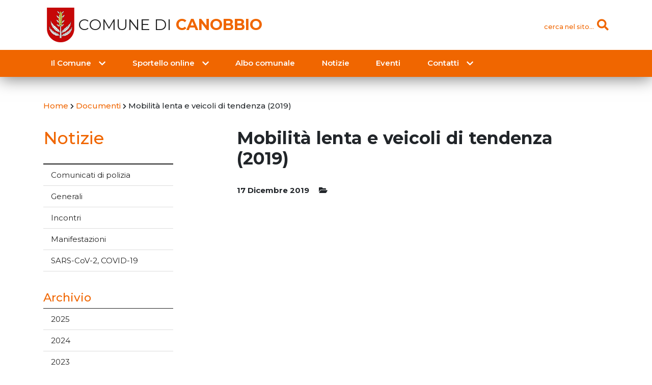

--- FILE ---
content_type: text/html; charset=UTF-8
request_url: https://canobbio.ch/document/mobilita-lenta-e-veicoli-di-tendenza-2019/
body_size: 51896
content:
<!doctype html>
<html lang="it-IT">
<head>
	<meta charset="UTF-8">
	<meta name="viewport" content="width=device-width, initial-scale=1">
	<link rel="profile" href="https://gmpg.org/xfn/11">

	<title>Mobilità lenta e veicoli di tendenza (2019) &#8211; Comune di Canobbio</title>
<meta name='robots' content='max-image-preview:large' />
	<style>img:is([sizes="auto" i], [sizes^="auto," i]) { contain-intrinsic-size: 3000px 1500px }</style>
	<link rel='dns-prefetch' href='//code.jquery.com' />
<link rel='dns-prefetch' href='//cdnjs.cloudflare.com' />
<link rel='dns-prefetch' href='//stackpath.bootstrapcdn.com' />
<link rel='dns-prefetch' href='//cdn.jsdelivr.net' />
<link rel='dns-prefetch' href='//fonts.googleapis.com' />
<link rel='dns-prefetch' href='//use.fontawesome.com' />
<link rel="alternate" type="application/rss+xml" title="Comune di Canobbio &raquo; Feed" href="https://canobbio.ch/feed/" />
<link rel="alternate" type="application/rss+xml" title="Comune di Canobbio &raquo; Feed dei commenti" href="https://canobbio.ch/comments/feed/" />
<script type="text/javascript">
/* <![CDATA[ */
window._wpemojiSettings = {"baseUrl":"https:\/\/s.w.org\/images\/core\/emoji\/15.0.3\/72x72\/","ext":".png","svgUrl":"https:\/\/s.w.org\/images\/core\/emoji\/15.0.3\/svg\/","svgExt":".svg","source":{"concatemoji":"https:\/\/canobbio.ch\/wp-includes\/js\/wp-emoji-release.min.js?ver=6.7.4"}};
/*! This file is auto-generated */
!function(i,n){var o,s,e;function c(e){try{var t={supportTests:e,timestamp:(new Date).valueOf()};sessionStorage.setItem(o,JSON.stringify(t))}catch(e){}}function p(e,t,n){e.clearRect(0,0,e.canvas.width,e.canvas.height),e.fillText(t,0,0);var t=new Uint32Array(e.getImageData(0,0,e.canvas.width,e.canvas.height).data),r=(e.clearRect(0,0,e.canvas.width,e.canvas.height),e.fillText(n,0,0),new Uint32Array(e.getImageData(0,0,e.canvas.width,e.canvas.height).data));return t.every(function(e,t){return e===r[t]})}function u(e,t,n){switch(t){case"flag":return n(e,"\ud83c\udff3\ufe0f\u200d\u26a7\ufe0f","\ud83c\udff3\ufe0f\u200b\u26a7\ufe0f")?!1:!n(e,"\ud83c\uddfa\ud83c\uddf3","\ud83c\uddfa\u200b\ud83c\uddf3")&&!n(e,"\ud83c\udff4\udb40\udc67\udb40\udc62\udb40\udc65\udb40\udc6e\udb40\udc67\udb40\udc7f","\ud83c\udff4\u200b\udb40\udc67\u200b\udb40\udc62\u200b\udb40\udc65\u200b\udb40\udc6e\u200b\udb40\udc67\u200b\udb40\udc7f");case"emoji":return!n(e,"\ud83d\udc26\u200d\u2b1b","\ud83d\udc26\u200b\u2b1b")}return!1}function f(e,t,n){var r="undefined"!=typeof WorkerGlobalScope&&self instanceof WorkerGlobalScope?new OffscreenCanvas(300,150):i.createElement("canvas"),a=r.getContext("2d",{willReadFrequently:!0}),o=(a.textBaseline="top",a.font="600 32px Arial",{});return e.forEach(function(e){o[e]=t(a,e,n)}),o}function t(e){var t=i.createElement("script");t.src=e,t.defer=!0,i.head.appendChild(t)}"undefined"!=typeof Promise&&(o="wpEmojiSettingsSupports",s=["flag","emoji"],n.supports={everything:!0,everythingExceptFlag:!0},e=new Promise(function(e){i.addEventListener("DOMContentLoaded",e,{once:!0})}),new Promise(function(t){var n=function(){try{var e=JSON.parse(sessionStorage.getItem(o));if("object"==typeof e&&"number"==typeof e.timestamp&&(new Date).valueOf()<e.timestamp+604800&&"object"==typeof e.supportTests)return e.supportTests}catch(e){}return null}();if(!n){if("undefined"!=typeof Worker&&"undefined"!=typeof OffscreenCanvas&&"undefined"!=typeof URL&&URL.createObjectURL&&"undefined"!=typeof Blob)try{var e="postMessage("+f.toString()+"("+[JSON.stringify(s),u.toString(),p.toString()].join(",")+"));",r=new Blob([e],{type:"text/javascript"}),a=new Worker(URL.createObjectURL(r),{name:"wpTestEmojiSupports"});return void(a.onmessage=function(e){c(n=e.data),a.terminate(),t(n)})}catch(e){}c(n=f(s,u,p))}t(n)}).then(function(e){for(var t in e)n.supports[t]=e[t],n.supports.everything=n.supports.everything&&n.supports[t],"flag"!==t&&(n.supports.everythingExceptFlag=n.supports.everythingExceptFlag&&n.supports[t]);n.supports.everythingExceptFlag=n.supports.everythingExceptFlag&&!n.supports.flag,n.DOMReady=!1,n.readyCallback=function(){n.DOMReady=!0}}).then(function(){return e}).then(function(){var e;n.supports.everything||(n.readyCallback(),(e=n.source||{}).concatemoji?t(e.concatemoji):e.wpemoji&&e.twemoji&&(t(e.twemoji),t(e.wpemoji)))}))}((window,document),window._wpemojiSettings);
/* ]]> */
</script>
<link rel='stylesheet' id='ai1ec_style-css' href='//canobbio.ch/wp-content/plugins/all-in-one-event-calendar/cache/99b5c5bf_ai1ec_parsed_css.css?ver=3.0.0' type='text/css' media='all' />
<style id='wp-emoji-styles-inline-css' type='text/css'>

	img.wp-smiley, img.emoji {
		display: inline !important;
		border: none !important;
		box-shadow: none !important;
		height: 1em !important;
		width: 1em !important;
		margin: 0 0.07em !important;
		vertical-align: -0.1em !important;
		background: none !important;
		padding: 0 !important;
	}
</style>
<link rel='stylesheet' id='wp-block-library-css' href='https://canobbio.ch/wp-includes/css/dist/block-library/style.min.css?ver=6.7.4' type='text/css' media='all' />
<style id='classic-theme-styles-inline-css' type='text/css'>
/*! This file is auto-generated */
.wp-block-button__link{color:#fff;background-color:#32373c;border-radius:9999px;box-shadow:none;text-decoration:none;padding:calc(.667em + 2px) calc(1.333em + 2px);font-size:1.125em}.wp-block-file__button{background:#32373c;color:#fff;text-decoration:none}
</style>
<style id='global-styles-inline-css' type='text/css'>
:root{--wp--preset--aspect-ratio--square: 1;--wp--preset--aspect-ratio--4-3: 4/3;--wp--preset--aspect-ratio--3-4: 3/4;--wp--preset--aspect-ratio--3-2: 3/2;--wp--preset--aspect-ratio--2-3: 2/3;--wp--preset--aspect-ratio--16-9: 16/9;--wp--preset--aspect-ratio--9-16: 9/16;--wp--preset--color--black: #000000;--wp--preset--color--cyan-bluish-gray: #abb8c3;--wp--preset--color--white: #ffffff;--wp--preset--color--pale-pink: #f78da7;--wp--preset--color--vivid-red: #cf2e2e;--wp--preset--color--luminous-vivid-orange: #ff6900;--wp--preset--color--luminous-vivid-amber: #fcb900;--wp--preset--color--light-green-cyan: #7bdcb5;--wp--preset--color--vivid-green-cyan: #00d084;--wp--preset--color--pale-cyan-blue: #8ed1fc;--wp--preset--color--vivid-cyan-blue: #0693e3;--wp--preset--color--vivid-purple: #9b51e0;--wp--preset--gradient--vivid-cyan-blue-to-vivid-purple: linear-gradient(135deg,rgba(6,147,227,1) 0%,rgb(155,81,224) 100%);--wp--preset--gradient--light-green-cyan-to-vivid-green-cyan: linear-gradient(135deg,rgb(122,220,180) 0%,rgb(0,208,130) 100%);--wp--preset--gradient--luminous-vivid-amber-to-luminous-vivid-orange: linear-gradient(135deg,rgba(252,185,0,1) 0%,rgba(255,105,0,1) 100%);--wp--preset--gradient--luminous-vivid-orange-to-vivid-red: linear-gradient(135deg,rgba(255,105,0,1) 0%,rgb(207,46,46) 100%);--wp--preset--gradient--very-light-gray-to-cyan-bluish-gray: linear-gradient(135deg,rgb(238,238,238) 0%,rgb(169,184,195) 100%);--wp--preset--gradient--cool-to-warm-spectrum: linear-gradient(135deg,rgb(74,234,220) 0%,rgb(151,120,209) 20%,rgb(207,42,186) 40%,rgb(238,44,130) 60%,rgb(251,105,98) 80%,rgb(254,248,76) 100%);--wp--preset--gradient--blush-light-purple: linear-gradient(135deg,rgb(255,206,236) 0%,rgb(152,150,240) 100%);--wp--preset--gradient--blush-bordeaux: linear-gradient(135deg,rgb(254,205,165) 0%,rgb(254,45,45) 50%,rgb(107,0,62) 100%);--wp--preset--gradient--luminous-dusk: linear-gradient(135deg,rgb(255,203,112) 0%,rgb(199,81,192) 50%,rgb(65,88,208) 100%);--wp--preset--gradient--pale-ocean: linear-gradient(135deg,rgb(255,245,203) 0%,rgb(182,227,212) 50%,rgb(51,167,181) 100%);--wp--preset--gradient--electric-grass: linear-gradient(135deg,rgb(202,248,128) 0%,rgb(113,206,126) 100%);--wp--preset--gradient--midnight: linear-gradient(135deg,rgb(2,3,129) 0%,rgb(40,116,252) 100%);--wp--preset--font-size--small: 13px;--wp--preset--font-size--medium: 20px;--wp--preset--font-size--large: 36px;--wp--preset--font-size--x-large: 42px;--wp--preset--spacing--20: 0.44rem;--wp--preset--spacing--30: 0.67rem;--wp--preset--spacing--40: 1rem;--wp--preset--spacing--50: 1.5rem;--wp--preset--spacing--60: 2.25rem;--wp--preset--spacing--70: 3.38rem;--wp--preset--spacing--80: 5.06rem;--wp--preset--shadow--natural: 6px 6px 9px rgba(0, 0, 0, 0.2);--wp--preset--shadow--deep: 12px 12px 50px rgba(0, 0, 0, 0.4);--wp--preset--shadow--sharp: 6px 6px 0px rgba(0, 0, 0, 0.2);--wp--preset--shadow--outlined: 6px 6px 0px -3px rgba(255, 255, 255, 1), 6px 6px rgba(0, 0, 0, 1);--wp--preset--shadow--crisp: 6px 6px 0px rgba(0, 0, 0, 1);}:where(.is-layout-flex){gap: 0.5em;}:where(.is-layout-grid){gap: 0.5em;}body .is-layout-flex{display: flex;}.is-layout-flex{flex-wrap: wrap;align-items: center;}.is-layout-flex > :is(*, div){margin: 0;}body .is-layout-grid{display: grid;}.is-layout-grid > :is(*, div){margin: 0;}:where(.wp-block-columns.is-layout-flex){gap: 2em;}:where(.wp-block-columns.is-layout-grid){gap: 2em;}:where(.wp-block-post-template.is-layout-flex){gap: 1.25em;}:where(.wp-block-post-template.is-layout-grid){gap: 1.25em;}.has-black-color{color: var(--wp--preset--color--black) !important;}.has-cyan-bluish-gray-color{color: var(--wp--preset--color--cyan-bluish-gray) !important;}.has-white-color{color: var(--wp--preset--color--white) !important;}.has-pale-pink-color{color: var(--wp--preset--color--pale-pink) !important;}.has-vivid-red-color{color: var(--wp--preset--color--vivid-red) !important;}.has-luminous-vivid-orange-color{color: var(--wp--preset--color--luminous-vivid-orange) !important;}.has-luminous-vivid-amber-color{color: var(--wp--preset--color--luminous-vivid-amber) !important;}.has-light-green-cyan-color{color: var(--wp--preset--color--light-green-cyan) !important;}.has-vivid-green-cyan-color{color: var(--wp--preset--color--vivid-green-cyan) !important;}.has-pale-cyan-blue-color{color: var(--wp--preset--color--pale-cyan-blue) !important;}.has-vivid-cyan-blue-color{color: var(--wp--preset--color--vivid-cyan-blue) !important;}.has-vivid-purple-color{color: var(--wp--preset--color--vivid-purple) !important;}.has-black-background-color{background-color: var(--wp--preset--color--black) !important;}.has-cyan-bluish-gray-background-color{background-color: var(--wp--preset--color--cyan-bluish-gray) !important;}.has-white-background-color{background-color: var(--wp--preset--color--white) !important;}.has-pale-pink-background-color{background-color: var(--wp--preset--color--pale-pink) !important;}.has-vivid-red-background-color{background-color: var(--wp--preset--color--vivid-red) !important;}.has-luminous-vivid-orange-background-color{background-color: var(--wp--preset--color--luminous-vivid-orange) !important;}.has-luminous-vivid-amber-background-color{background-color: var(--wp--preset--color--luminous-vivid-amber) !important;}.has-light-green-cyan-background-color{background-color: var(--wp--preset--color--light-green-cyan) !important;}.has-vivid-green-cyan-background-color{background-color: var(--wp--preset--color--vivid-green-cyan) !important;}.has-pale-cyan-blue-background-color{background-color: var(--wp--preset--color--pale-cyan-blue) !important;}.has-vivid-cyan-blue-background-color{background-color: var(--wp--preset--color--vivid-cyan-blue) !important;}.has-vivid-purple-background-color{background-color: var(--wp--preset--color--vivid-purple) !important;}.has-black-border-color{border-color: var(--wp--preset--color--black) !important;}.has-cyan-bluish-gray-border-color{border-color: var(--wp--preset--color--cyan-bluish-gray) !important;}.has-white-border-color{border-color: var(--wp--preset--color--white) !important;}.has-pale-pink-border-color{border-color: var(--wp--preset--color--pale-pink) !important;}.has-vivid-red-border-color{border-color: var(--wp--preset--color--vivid-red) !important;}.has-luminous-vivid-orange-border-color{border-color: var(--wp--preset--color--luminous-vivid-orange) !important;}.has-luminous-vivid-amber-border-color{border-color: var(--wp--preset--color--luminous-vivid-amber) !important;}.has-light-green-cyan-border-color{border-color: var(--wp--preset--color--light-green-cyan) !important;}.has-vivid-green-cyan-border-color{border-color: var(--wp--preset--color--vivid-green-cyan) !important;}.has-pale-cyan-blue-border-color{border-color: var(--wp--preset--color--pale-cyan-blue) !important;}.has-vivid-cyan-blue-border-color{border-color: var(--wp--preset--color--vivid-cyan-blue) !important;}.has-vivid-purple-border-color{border-color: var(--wp--preset--color--vivid-purple) !important;}.has-vivid-cyan-blue-to-vivid-purple-gradient-background{background: var(--wp--preset--gradient--vivid-cyan-blue-to-vivid-purple) !important;}.has-light-green-cyan-to-vivid-green-cyan-gradient-background{background: var(--wp--preset--gradient--light-green-cyan-to-vivid-green-cyan) !important;}.has-luminous-vivid-amber-to-luminous-vivid-orange-gradient-background{background: var(--wp--preset--gradient--luminous-vivid-amber-to-luminous-vivid-orange) !important;}.has-luminous-vivid-orange-to-vivid-red-gradient-background{background: var(--wp--preset--gradient--luminous-vivid-orange-to-vivid-red) !important;}.has-very-light-gray-to-cyan-bluish-gray-gradient-background{background: var(--wp--preset--gradient--very-light-gray-to-cyan-bluish-gray) !important;}.has-cool-to-warm-spectrum-gradient-background{background: var(--wp--preset--gradient--cool-to-warm-spectrum) !important;}.has-blush-light-purple-gradient-background{background: var(--wp--preset--gradient--blush-light-purple) !important;}.has-blush-bordeaux-gradient-background{background: var(--wp--preset--gradient--blush-bordeaux) !important;}.has-luminous-dusk-gradient-background{background: var(--wp--preset--gradient--luminous-dusk) !important;}.has-pale-ocean-gradient-background{background: var(--wp--preset--gradient--pale-ocean) !important;}.has-electric-grass-gradient-background{background: var(--wp--preset--gradient--electric-grass) !important;}.has-midnight-gradient-background{background: var(--wp--preset--gradient--midnight) !important;}.has-small-font-size{font-size: var(--wp--preset--font-size--small) !important;}.has-medium-font-size{font-size: var(--wp--preset--font-size--medium) !important;}.has-large-font-size{font-size: var(--wp--preset--font-size--large) !important;}.has-x-large-font-size{font-size: var(--wp--preset--font-size--x-large) !important;}
:where(.wp-block-post-template.is-layout-flex){gap: 1.25em;}:where(.wp-block-post-template.is-layout-grid){gap: 1.25em;}
:where(.wp-block-columns.is-layout-flex){gap: 2em;}:where(.wp-block-columns.is-layout-grid){gap: 2em;}
:root :where(.wp-block-pullquote){font-size: 1.5em;line-height: 1.6;}
</style>
<link rel='stylesheet' id='contact-form-7-css' href='https://canobbio.ch/wp-content/plugins/contact-form-7/includes/css/styles.css?ver=5.9.2' type='text/css' media='all' />
<link rel='stylesheet' id='woocommerce-layout-css' href='https://canobbio.ch/wp-content/plugins/woocommerce/assets/css/woocommerce-layout.css?ver=9.8.5' type='text/css' media='all' />
<link rel='stylesheet' id='woocommerce-smallscreen-css' href='https://canobbio.ch/wp-content/plugins/woocommerce/assets/css/woocommerce-smallscreen.css?ver=9.8.5' type='text/css' media='only screen and (max-width: 768px)' />
<link rel='stylesheet' id='woocommerce-general-css' href='https://canobbio.ch/wp-content/plugins/woocommerce/assets/css/woocommerce.css?ver=9.8.5' type='text/css' media='all' />
<style id='woocommerce-inline-inline-css' type='text/css'>
.woocommerce form .form-row .required { visibility: visible; }
</style>
<link rel='stylesheet' id='brands-styles-css' href='https://canobbio.ch/wp-content/plugins/woocommerce/assets/css/brands.css?ver=9.8.5' type='text/css' media='all' />
<link rel='stylesheet' id='bootstrap-css' href='https://stackpath.bootstrapcdn.com/bootstrap/4.1.3/css/bootstrap.min.css?ver=6.7.4' type='text/css' media='all' />
<link rel='stylesheet' id='googleFonts-css' href='https://fonts.googleapis.com/css?family=Montserrat%3A200%2C400%2C400i%2C500%2C600%2C700&#038;ver=6.7.4' type='text/css' media='all' />
<link rel='stylesheet' id='lineAwesome-css' href='https://use.fontawesome.com/releases/v5.3.1/css/all.css?ver=6.7.4' type='text/css' media='all' />
<link rel='stylesheet' id='animate-css' href='//cdnjs.cloudflare.com/ajax/libs/animate.css/3.5.2/animate.min.css?ver=6.7.4' type='text/css' media='all' />
<link rel='stylesheet' id='slick-css' href='//cdn.jsdelivr.net/npm/slick-carousel@1.8.1/slick/slick.css?ver=6.7.4' type='text/css' media='all' />
<link rel='stylesheet' id='lg-css' href='//cdnjs.cloudflare.com/ajax/libs/lightgallery/1.6.11/css/lightgallery.min.css?ver=6.7.4' type='text/css' media='all' />
<link rel='stylesheet' id='datepicker-css' href='https://canobbio.ch/wp-content/themes/canobbio/stylesheets/datepicker.min.css?ver=6.7.4' type='text/css' media='all' />
<link rel='stylesheet' id='scn-style-css' href='https://canobbio.ch/wp-content/themes/canobbio/style.css?ver=6.7.4' type='text/css' media='all' />
<link rel='stylesheet' id='scn-responsive-css' href='https://canobbio.ch/wp-content/themes/canobbio/stylesheets/responsive.css?ver=6.7.4' type='text/css' media='all' />
<script type="text/javascript" src="https://code.jquery.com/jquery-3.3.1.min.js?ver=6.7.4" id="jquery-js"></script>
<script type="text/javascript" src="https://canobbio.ch/wp-content/plugins/woocommerce/assets/js/jquery-blockui/jquery.blockUI.min.js?ver=2.7.0-wc.9.8.5" id="jquery-blockui-js" defer="defer" data-wp-strategy="defer"></script>
<script type="text/javascript" src="https://canobbio.ch/wp-content/plugins/woocommerce/assets/js/js-cookie/js.cookie.min.js?ver=2.1.4-wc.9.8.5" id="js-cookie-js" defer="defer" data-wp-strategy="defer"></script>
<script type="text/javascript" id="woocommerce-js-extra">
/* <![CDATA[ */
var woocommerce_params = {"ajax_url":"\/wp-admin\/admin-ajax.php","wc_ajax_url":"\/?wc-ajax=%%endpoint%%","i18n_password_show":"Mostra password","i18n_password_hide":"Nascondi password"};
/* ]]> */
</script>
<script type="text/javascript" src="https://canobbio.ch/wp-content/plugins/woocommerce/assets/js/frontend/woocommerce.min.js?ver=9.8.5" id="woocommerce-js" defer="defer" data-wp-strategy="defer"></script>
<script type="text/javascript" src="//cdnjs.cloudflare.com/ajax/libs/popper.js/1.14.3/umd/popper.min.js?ver=6.7.4" id="popper-js"></script>
<script type="text/javascript" src="//stackpath.bootstrapcdn.com/bootstrap/4.1.3/js/bootstrap.min.js?ver=6.7.4" id="bootstrap-js"></script>
<script type="text/javascript" src="//cdn.jsdelivr.net/npm/slick-carousel@1.8.1/slick/slick.min.js?ver=6.7.4" id="slick-js"></script>
<script type="text/javascript" src="//cdnjs.cloudflare.com/ajax/libs/lightgallery/1.6.11/js/lightgallery.min.js?ver=6.7.4" id="lg-js"></script>
<script type="text/javascript" src="//cdn.jsdelivr.net/npm/lg-zoom@1.1.0/dist/lg-zoom.min.js?ver=6.7.4" id="lg-zoom-js"></script>
<script type="text/javascript" src="//cdnjs.cloudflare.com/ajax/libs/lg-thumbnail/1.1.0/lg-thumbnail.min.js?ver=6.7.4" id="lg-thumbs-js"></script>
<script type="text/javascript" src="//cdnjs.cloudflare.com/ajax/libs/lg-video/1.2.2/lg-video.min.js?ver=6.7.4" id="lg-video-js"></script>
<script type="text/javascript" src="https://canobbio.ch/wp-content/themes/canobbio/js/datepicker.min.js?ver=6.7.4" id="datepicker-js"></script>
<script type="text/javascript" src="https://canobbio.ch/wp-content/themes/canobbio/js/datepicker.it.js?ver=6.7.4" id="datepicker-lang-js"></script>
<script type="text/javascript" src="https://canobbio.ch/wp-content/themes/canobbio/js/scripts.js?v=1.0&amp;ver=6.7.4" id="custom-scripts-js"></script>
<link rel="https://api.w.org/" href="https://canobbio.ch/wp-json/" /><link rel="EditURI" type="application/rsd+xml" title="RSD" href="https://canobbio.ch/xmlrpc.php?rsd" />
<meta name="generator" content="WordPress 6.7.4" />
<meta name="generator" content="WooCommerce 9.8.5" />
<link rel="canonical" href="https://canobbio.ch/document/mobilita-lenta-e-veicoli-di-tendenza-2019/" />
<link rel='shortlink' href='https://canobbio.ch/?p=3890' />
<link rel="alternate" title="oEmbed (JSON)" type="application/json+oembed" href="https://canobbio.ch/wp-json/oembed/1.0/embed?url=https%3A%2F%2Fcanobbio.ch%2Fdocument%2Fmobilita-lenta-e-veicoli-di-tendenza-2019%2F" />
<link rel="alternate" title="oEmbed (XML)" type="text/xml+oembed" href="https://canobbio.ch/wp-json/oembed/1.0/embed?url=https%3A%2F%2Fcanobbio.ch%2Fdocument%2Fmobilita-lenta-e-veicoli-di-tendenza-2019%2F&#038;format=xml" />
	<noscript><style>.woocommerce-product-gallery{ opacity: 1 !important; }</style></noscript>
	<link rel="icon" href="https://canobbio.ch/wp-content/uploads/2018/09/cropped-stemma_canobbio-32x32.png" sizes="32x32" />
<link rel="icon" href="https://canobbio.ch/wp-content/uploads/2018/09/cropped-stemma_canobbio-192x192.png" sizes="192x192" />
<link rel="apple-touch-icon" href="https://canobbio.ch/wp-content/uploads/2018/09/cropped-stemma_canobbio-180x180.png" />
<meta name="msapplication-TileImage" content="https://canobbio.ch/wp-content/uploads/2018/09/cropped-stemma_canobbio-270x270.png" />
</head>

<body class="document-template-default single single-document postid-3890 wp-custom-logo theme-canobbio woocommerce-no-js metaslider-plugin no-sidebar">

	<header id="site-header" class="animated fadeIn">
		<div id="site-top">
			<div class="container">
			<div class="row row-center">
				<div class="col-md-6">
					<div class="site-title">
						<h1>
							<a href="https://canobbio.ch/" class="custom-logo-link" rel="home"><img width="512" height="512" src="https://canobbio.ch/wp-content/uploads/2018/09/stemma_canobbio.png" class="custom-logo" alt="Comune di Canobbio" decoding="async" fetchpriority="high" srcset="https://canobbio.ch/wp-content/uploads/2018/09/stemma_canobbio.png 512w, https://canobbio.ch/wp-content/uploads/2018/09/stemma_canobbio-300x300.png 300w, https://canobbio.ch/wp-content/uploads/2018/09/stemma_canobbio-100x100.png 100w, https://canobbio.ch/wp-content/uploads/2018/09/stemma_canobbio-400x400.png 400w" sizes="(max-width: 512px) 100vw, 512px" /></a>							<a href="https://canobbio.ch/" rel="home">
								Comune di <strong class="text-orange">Canobbio</strong>
							</a>
						</h1>
					</div>
				</div>

				<div class="col-md-6 top-actions">
					<div id="site-search">
						<a href="#" class="open-button" data-action="open-search">
							<span class="search-label">cerca nel sito...</span>
							<i class="fas fa-search"></i>
						</a>
						<form role="search" method="get" class="form-inline search-form" action="https://canobbio.ch/">
							<input type="search" class="search-field form-control form-control-sm" placeholder="Cerca …" value="" name="s">
							<button type="submit" class="btn btn-link"><i class="fas fa-lg fa-search"></i></button>
						</form>
					</div>
								</div>
		</div>
		</div>
	</div>

	<nav id="site-nav" class="navbar navbar-expand-lg navbar-dark animated" role="navigation">
		<div class="container justify-content-center">
			<button class="navbar-toggler" type="button" data-toggle="collapse" data-target="#menu-main" aria-controls="menu-main" aria-expanded="false" aria-label="Toggle navigation">
				<i class="fa fa-bars"></i>
			</button>
			<a class="navbar-toggler" href="#" id="mobile-search-toggler">
				<i class="fas fa-search"></i>
			</a>
			<a class="navbar-toggler" href="https://canobbio.ch/">
				<i class="fas fa-home"></i>
			</a>
			<div id="menu-main" class="collapse navbar-collapse"><ul id="menu-menu-principale" class="navbar-nav w-100"><li itemscope="itemscope" itemtype="https://www.schema.org/SiteNavigationElement" id="menu-item-16" class="menu-item menu-item-type-custom menu-item-object-custom menu-item-has-children dropdown menu-item-16 nav-item"><a title="Il Comune" href="#" data-toggle="dropdown" aria-haspopup="true" aria-expanded="false" class="dropdown-toggle hvr-float nav-link menu-link" id="menu-item-dropdown-16">Il Comune</a>
<div class="dropdown-menu submenu-0" aria-labelledby="menu-item-dropdown-16"><div class="container"><ul class="row" role="menu">
	<li itemscope="itemscope" itemtype="https://www.schema.org/SiteNavigationElement" id="menu-item-18" class="menu-item menu-item-type-custom menu-item-object-custom menu-item-has-children dropdown col-md-3 menu-item-18 nav-item"><a title="Dati e storia" href="#" class="dropdown-item hvr-float menu-link">Dati e storia</a>
	<ul  class="submenu-1" aria-labelledby="menu-item-dropdown-16" role="menu">
		<li itemscope="itemscope" itemtype="https://www.schema.org/SiteNavigationElement" id="menu-item-73" class="menu-item menu-item-type-post_type menu-item-object-page menu-item-73 nav-item"><a title="Saluto del Sindaco" href="https://canobbio.ch/il-comune/dati-e-storia/saluto-del-sindaco/" class="dropdown-item hvr-float menu-link">Saluto del Sindaco</a></li>
		<li itemscope="itemscope" itemtype="https://www.schema.org/SiteNavigationElement" id="menu-item-575" class="menu-item menu-item-type-post_type menu-item-object-page menu-item-575 nav-item"><a title="Il Comune in breve" href="https://canobbio.ch/il-comune/dati-e-storia/il-comune-in-breve/" class="dropdown-item hvr-float menu-link">Il Comune in breve</a></li>
		<li itemscope="itemscope" itemtype="https://www.schema.org/SiteNavigationElement" id="menu-item-172" class="menu-item menu-item-type-post_type menu-item-object-page dropdown menu-item-172 nav-item"><a title="Storia" href="https://canobbio.ch/il-comune/dati-e-storia/storia/" class="dropdown-item hvr-float menu-link">Storia</a></li>
		<li itemscope="itemscope" itemtype="https://www.schema.org/SiteNavigationElement" id="menu-item-173" class="menu-item menu-item-type-post_type menu-item-object-page dropdown menu-item-173 nav-item"><a title="Ubicazione" href="https://canobbio.ch/il-comune/dati-e-storia/ubicazione/" class="dropdown-item hvr-float menu-link">Ubicazione</a></li>
		<li itemscope="itemscope" itemtype="https://www.schema.org/SiteNavigationElement" id="menu-item-120" class="menu-item menu-item-type-post_type_archive menu-item-object-gallery menu-item-120 nav-item"><a title="Galleria fotografica" href="https://canobbio.ch/gallery/" class="dropdown-item hvr-float menu-link">Galleria fotografica</a></li>
	</ul>
</li>
	<li itemscope="itemscope" itemtype="https://www.schema.org/SiteNavigationElement" id="menu-item-203" class="menu-item menu-item-type-post_type menu-item-object-page menu-item-has-children dropdown col-md-3 menu-item-203 nav-item"><a title="Istituzioni" href="https://canobbio.ch/il-comune/istituzioni/" class="dropdown-item hvr-float menu-link">Istituzioni</a>
	<ul  class="submenu-1" aria-labelledby="menu-item-dropdown-16" role="menu">
		<li itemscope="itemscope" itemtype="https://www.schema.org/SiteNavigationElement" id="menu-item-202" class="menu-item menu-item-type-post_type menu-item-object-page menu-item-202 nav-item"><a title="Municipio" href="https://canobbio.ch/il-comune/istituzioni/municipio/" class="dropdown-item hvr-float menu-link">Municipio</a></li>
		<li itemscope="itemscope" itemtype="https://www.schema.org/SiteNavigationElement" id="menu-item-201" class="menu-item menu-item-type-post_type menu-item-object-page menu-item-201 nav-item"><a title="Consiglio comunale" href="https://canobbio.ch/il-comune/istituzioni/consiglio-comunale/" class="dropdown-item hvr-float menu-link">Consiglio comunale</a></li>
		<li itemscope="itemscope" itemtype="https://www.schema.org/SiteNavigationElement" id="menu-item-200" class="menu-item menu-item-type-post_type menu-item-object-page menu-item-200 nav-item"><a title="Commissioni" href="https://canobbio.ch/il-comune/istituzioni/commissioni/" class="dropdown-item hvr-float menu-link">Commissioni</a></li>
		<li itemscope="itemscope" itemtype="https://www.schema.org/SiteNavigationElement" id="menu-item-199" class="menu-item menu-item-type-post_type menu-item-object-page menu-item-199 nav-item"><a title="Consorzi, Enti" href="https://canobbio.ch/il-comune/istituzioni/consorzi/" class="dropdown-item hvr-float menu-link">Consorzi, Enti</a></li>
	</ul>
</li>
	<li itemscope="itemscope" itemtype="https://www.schema.org/SiteNavigationElement" id="menu-item-20" class="menu-item menu-item-type-custom menu-item-object-custom menu-item-has-children dropdown col-md-3 menu-item-20 nav-item"><a title="Tematiche" href="#" class="dropdown-item hvr-float menu-link">Tematiche</a>
	<ul  class="submenu-1" aria-labelledby="menu-item-dropdown-16" role="menu">
		<li itemscope="itemscope" itemtype="https://www.schema.org/SiteNavigationElement" id="menu-item-6891" class="menu-item menu-item-type-post_type menu-item-object-page dropdown menu-item-6891 nav-item"><a title="Agricoltura" href="https://canobbio.ch/il-comune/tematiche/agricoltura/" class="dropdown-item hvr-float menu-link">Agricoltura</a></li>
		<li itemscope="itemscope" itemtype="https://www.schema.org/SiteNavigationElement" id="menu-item-289" class="menu-item menu-item-type-post_type menu-item-object-page dropdown menu-item-289 nav-item"><a title="Ambiente e mobilità" href="https://canobbio.ch/il-comune/tematiche/ambiente-e-mobilita/" class="dropdown-item hvr-float menu-link">Ambiente e mobilità</a></li>
		<li itemscope="itemscope" itemtype="https://www.schema.org/SiteNavigationElement" id="menu-item-141" class="menu-item menu-item-type-post_type menu-item-object-page dropdown menu-item-141 nav-item"><a title="Amministrazione" href="https://canobbio.ch/il-comune/tematiche/amministrazione/" class="dropdown-item hvr-float menu-link">Amministrazione</a></li>
		<li itemscope="itemscope" itemtype="https://www.schema.org/SiteNavigationElement" id="menu-item-329" class="menu-item menu-item-type-post_type menu-item-object-page dropdown menu-item-329 nav-item"><a title="Cultura e sport" href="https://canobbio.ch/il-comune/tematiche/cultura-sport/" class="dropdown-item hvr-float menu-link">Cultura e sport</a></li>
		<li itemscope="itemscope" itemtype="https://www.schema.org/SiteNavigationElement" id="menu-item-144" class="menu-item menu-item-type-post_type menu-item-object-page dropdown menu-item-144 nav-item"><a title="Edilizia" href="https://canobbio.ch/il-comune/tematiche/edilizia/" class="dropdown-item hvr-float menu-link">Edilizia</a></li>
		<li itemscope="itemscope" itemtype="https://www.schema.org/SiteNavigationElement" id="menu-item-269" class="menu-item menu-item-type-post_type menu-item-object-page dropdown menu-item-269 nav-item"><a title="Educazione" href="https://canobbio.ch/il-comune/tematiche/educazione/" class="dropdown-item hvr-float menu-link">Educazione</a></li>
		<li itemscope="itemscope" itemtype="https://www.schema.org/SiteNavigationElement" id="menu-item-227" class="menu-item menu-item-type-post_type menu-item-object-page menu-item-227 nav-item"><a title="Finanze" href="https://canobbio.ch/il-comune/tematiche/finanze/" class="dropdown-item hvr-float menu-link">Finanze</a></li>
		<li itemscope="itemscope" itemtype="https://www.schema.org/SiteNavigationElement" id="menu-item-312" class="menu-item menu-item-type-post_type menu-item-object-page dropdown menu-item-312 nav-item"><a title="Sanità e socialità" href="https://canobbio.ch/il-comune/tematiche/sanita-e-socialita/" class="dropdown-item hvr-float menu-link">Sanità e socialità</a></li>
		<li itemscope="itemscope" itemtype="https://www.schema.org/SiteNavigationElement" id="menu-item-2991" class="menu-item menu-item-type-post_type menu-item-object-page dropdown menu-item-2991 nav-item"><a title="Sicurezza pubblica" href="https://canobbio.ch/il-comune/tematiche/sicurezza-pubblica/" class="dropdown-item hvr-float menu-link">Sicurezza pubblica</a></li>
	</ul>
</li>
	<li itemscope="itemscope" itemtype="https://www.schema.org/SiteNavigationElement" id="menu-item-3006" class="menu-item menu-item-type-custom menu-item-object-custom menu-item-has-children dropdown col-md-3 menu-item-3006 nav-item"><a title="Grandi progetti" href="#" class="dropdown-item hvr-float menu-link">Grandi progetti</a>
	<ul  class="submenu-1" aria-labelledby="menu-item-dropdown-16" role="menu">
		<li itemscope="itemscope" itemtype="https://www.schema.org/SiteNavigationElement" id="menu-item-558" class="menu-item menu-item-type-post_type menu-item-object-page menu-item-558 nav-item"><a title="Archivio progetti" href="https://canobbio.ch/il-comune/grandi-progetti/" class="dropdown-item hvr-float menu-link">Archivio progetti</a></li>
	</ul>
</li>
</ul>
</li>
<li itemscope="itemscope" itemtype="https://www.schema.org/SiteNavigationElement" id="menu-item-17" class="menu-item menu-item-type-custom menu-item-object-custom menu-item-has-children dropdown menu-item-17 nav-item"><a title="Sportello online" href="#" data-toggle="dropdown" aria-haspopup="true" aria-expanded="false" class="dropdown-toggle hvr-float nav-link menu-link" id="menu-item-dropdown-17">Sportello online</a>
<div class="dropdown-menu submenu-0" aria-labelledby="menu-item-dropdown-17"><div class="container"><ul class="row" role="menu">
	<li itemscope="itemscope" itemtype="https://www.schema.org/SiteNavigationElement" id="menu-item-112" class="menu-item menu-item-type-custom menu-item-object-custom menu-item-has-children dropdown col-md-3 menu-item-112 nav-item"><a title="Formulari" href="#" class="dropdown-item hvr-float menu-link">Formulari</a>
	<ul  class="submenu-1" aria-labelledby="menu-item-dropdown-17" role="menu">
		<li itemscope="itemscope" itemtype="https://www.schema.org/SiteNavigationElement" id="menu-item-2820" class="menu-item menu-item-type-taxonomy menu-item-object-document_category menu-item-2820 nav-item"><a title="Attività economiche" href="https://canobbio.ch/document_category/attivita-economiche/" class="dropdown-item hvr-float menu-link">Attività economiche</a></li>
		<li itemscope="itemscope" itemtype="https://www.schema.org/SiteNavigationElement" id="menu-item-2821" class="menu-item menu-item-type-taxonomy menu-item-object-document_category menu-item-2821 nav-item"><a title="Cancelleria" href="https://canobbio.ch/document_category/cancelleria/" class="dropdown-item hvr-float menu-link">Cancelleria</a></li>
		<li itemscope="itemscope" itemtype="https://www.schema.org/SiteNavigationElement" id="menu-item-2822" class="menu-item menu-item-type-taxonomy menu-item-object-document_category menu-item-2822 nav-item"><a title="Controllo abitanti" href="https://canobbio.ch/document_category/controllo-abitanti/" class="dropdown-item hvr-float menu-link">Controllo abitanti</a></li>
		<li itemscope="itemscope" itemtype="https://www.schema.org/SiteNavigationElement" id="menu-item-4572" class="menu-item menu-item-type-taxonomy menu-item-object-document_category menu-item-4572 nav-item"><a title="Incentivi, Sussidi" href="https://canobbio.ch/document_category/incentivi-sussidi/" class="dropdown-item hvr-float menu-link">Incentivi, Sussidi</a></li>
		<li itemscope="itemscope" itemtype="https://www.schema.org/SiteNavigationElement" id="menu-item-2824" class="menu-item menu-item-type-taxonomy menu-item-object-document_category menu-item-2824 nav-item"><a title="Ufficio tecnico" href="https://canobbio.ch/document_category/ufficio-tecnico/" class="dropdown-item hvr-float menu-link">Ufficio tecnico</a></li>
	</ul>
</li>
	<li itemscope="itemscope" itemtype="https://www.schema.org/SiteNavigationElement" id="menu-item-116" class="menu-item menu-item-type-custom menu-item-object-custom menu-item-has-children dropdown col-md-3 menu-item-116 nav-item"><a title="Sportello virtuale" href="#" class="dropdown-item hvr-float menu-link">Sportello virtuale</a>
	<ul  class="submenu-1" aria-labelledby="menu-item-dropdown-17" role="menu">
		<li itemscope="itemscope" itemtype="https://www.schema.org/SiteNavigationElement" id="menu-item-7264" class="menu-item menu-item-type-post_type menu-item-object-page menu-item-7264 nav-item"><a title="Richiesta certificati" href="https://canobbio.ch/sportello-online/certificati/" class="dropdown-item hvr-float menu-link">Richiesta certificati</a></li>
		<li itemscope="itemscope" itemtype="https://www.schema.org/SiteNavigationElement" id="menu-item-3007" class="menu-item menu-item-type-taxonomy menu-item-object-document_category menu-item-3007 nav-item"><a title="Altri moduli" href="https://canobbio.ch/document_category/altri-moduli/" class="dropdown-item hvr-float menu-link">Altri moduli</a></li>
		<li itemscope="itemscope" itemtype="https://www.schema.org/SiteNavigationElement" id="menu-item-3973" class="menu-item menu-item-type-post_type menu-item-object-page menu-item-3973 nav-item"><a title="E-bike" href="https://canobbio.ch/sportello-online/e-bike/" class="dropdown-item hvr-float menu-link">E-bike</a></li>
	</ul>
</li>
	<li itemscope="itemscope" itemtype="https://www.schema.org/SiteNavigationElement" id="menu-item-2982" class="menu-item menu-item-type-custom menu-item-object-custom menu-item-has-children dropdown col-md-3 menu-item-2982 nav-item"><a title="Documenti e link" href="#" class="dropdown-item hvr-float menu-link">Documenti e link</a>
	<ul  class="submenu-1" aria-labelledby="menu-item-dropdown-17" role="menu">
		<li itemscope="itemscope" itemtype="https://www.schema.org/SiteNavigationElement" id="menu-item-2826" class="menu-item menu-item-type-taxonomy menu-item-object-document_category current-document-ancestor menu-item-2826 nav-item"><a title="Download documenti" href="https://canobbio.ch/document_category/documenti-utili/" class="dropdown-item hvr-float menu-link">Download documenti</a></li>
		<li itemscope="itemscope" itemtype="https://www.schema.org/SiteNavigationElement" id="menu-item-569" class="menu-item menu-item-type-post_type menu-item-object-page menu-item-569 nav-item"><a title="Link utili" href="https://canobbio.ch/il-comune/dati-e-storia/link-utili/" class="dropdown-item hvr-float menu-link">Link utili</a></li>
	</ul>
</li>
</ul>
</li>
<li itemscope="itemscope" itemtype="https://www.schema.org/SiteNavigationElement" id="menu-item-110" class="menu-item menu-item-type-post_type_archive menu-item-object-albo menu-item-110 nav-item"><a title="Albo comunale" href="https://canobbio.ch/albo/" class="nav-link hvr-float menu-link">Albo comunale</a></li>
<li itemscope="itemscope" itemtype="https://www.schema.org/SiteNavigationElement" id="menu-item-111" class="menu-item menu-item-type-post_type menu-item-object-page current_page_parent menu-item-111 nav-item"><a title="Notizie" href="https://canobbio.ch/notizie/" class="nav-link hvr-float menu-link">Notizie</a></li>
<li itemscope="itemscope" itemtype="https://www.schema.org/SiteNavigationElement" id="menu-item-103" class="menu-item menu-item-type-post_type menu-item-object-page menu-item-103 nav-item"><a title="Eventi" href="https://canobbio.ch/calendar/" class="nav-link hvr-float menu-link">Eventi</a></li>
<li itemscope="itemscope" itemtype="https://www.schema.org/SiteNavigationElement" id="menu-item-105" class="contacts-container menu-item menu-item-type-custom menu-item-object-custom menu-item-has-children dropdown menu-item-105 nav-item"><a title="Contatti" href="#" data-toggle="dropdown" aria-haspopup="true" aria-expanded="false" class="dropdown-toggle hvr-float nav-link menu-link" id="menu-item-dropdown-105">Contatti</a>
<div class="dropdown-menu submenu-0" aria-labelledby="menu-item-dropdown-105"><div class="container"><ul class="row" role="menu">
	<li itemscope="itemscope" itemtype="https://www.schema.org/SiteNavigationElement" id="menu-item-109" class="show menu-item menu-item-type-custom menu-item-object-custom col-md-3 menu-item-109 nav-item"><a title="Cancelleria comunale" href="#" class="dropdown-item hvr-float menu-link">Cancelleria comunale</a><span class="item-description"><p>Via Trevano 13<br />
CH-6952 Canobbio<br />
<i class="fas fa-fw fa-phone"></i> <a href="tel:+410919363060">+41 (0)91 936 30 60</a><br />
<i class="fas fa-fw fa-fax"></i> +41 (0)91 936 30 69<br />
<i class="fas fa-fw fa-at"></i> <a href="mailto:info@canobbio.ch">info@canobbio.ch<br />
</a></p>
<div class="page" title="Page 1">
<div class="section">
<div class="layoutArea">
<div class="column">
<p><strong>LU</strong> 10:00 – 11:45 / chiuso<br />
<strong>MA </strong>e<strong> GIO</strong> 10:00 – 11:45 / 14:00 – 16:00<br />
<strong>ME</strong> chiuso / 15:00 – 18:00<br />
<strong>VE</strong> 08:00 – 10:00 / chiuso</p>
</div>
</div>
</div>
</div>
<p><em>Nei giorni prefestivi gli sportelli chiudono sempre alle ore 17:00.</em></p>
</span></li>
	<li itemscope="itemscope" itemtype="https://www.schema.org/SiteNavigationElement" id="menu-item-540" class="contacts-list show menu-item menu-item-type-custom menu-item-object-custom menu-item-has-children dropdown col-md-3 menu-item-540 nav-item"><a title="Contatta il comune" href="#" class="dropdown-item hvr-float menu-link">Contatta il comune</a>
	<ul  class="submenu-1" aria-labelledby="menu-item-dropdown-105" role="menu">
		<li itemscope="itemscope" itemtype="https://www.schema.org/SiteNavigationElement" id="menu-item-544" class="show menu-item menu-item-type-post_type menu-item-object-page menu-item-544 nav-item"><a title="Tutti i contatti" href="https://canobbio.ch/contatti/" class="dropdown-item hvr-float menu-link">Tutti i contatti</a></li>
	</ul>
</li>
	<li itemscope="itemscope" itemtype="https://www.schema.org/SiteNavigationElement" id="menu-item-539" class="menu-item menu-item-type-custom menu-item-object-custom col-md-3 menu-item-539 nav-item"><a title="Uff. Tecnico - Edilizia privata" href="#" class="dropdown-item hvr-float menu-link">Uff. Tecnico &#8211; Edilizia privata</a><span class="item-description"><p><strong>Responsabile: Lara Bordogna</strong></p>
<p>Riceve su appuntamento</p>
<p><i class="fas fa-fw fa-phone"></i> <a href="tel:+410919363060">+41 (0)91 936 30 60</a><br />
<i class="fas fa-fw fa-at"></i> <a href="mailto:lara.bordogna@canobbio.ch">lara.bordogna@canobbio.ch<br />
</a></p>
<p>&nbsp;</p>
</span></li>
	<li itemscope="itemscope" itemtype="https://www.schema.org/SiteNavigationElement" id="menu-item-2994" class="menu-item menu-item-type-custom menu-item-object-custom col-md-3 menu-item-2994 nav-item"><a title="Uff. Tecnico - Edilizia pubblica" href="#" class="dropdown-item hvr-float menu-link">Uff. Tecnico &#8211; Edilizia pubblica</a><span class="item-description"><p><strong>Responsabile: Fabiano Botti</strong></p>
<p>Riceve su appuntamento</p>
<p><i class="fas fa-fw fa-phone"></i> <a href="tel:+410919363060">+41 (0)91 936 30 60</a><br />
<i class="fas fa-fw fa-at"></i> <a href="mailto:fabiano.botti@canobbio.ch">fabiano.botti@canobbio.ch<br />
</a></p>
<p>&nbsp;</p>
<p><em>Nei giorni prefestivi gli sportelli chiudono sempre alle ore 17:00.</em></p>
</span></li>
	<li itemscope="itemscope" itemtype="https://www.schema.org/SiteNavigationElement" id="menu-item-2726" class="menu-item menu-item-type-custom menu-item-object-custom col-md-3 menu-item-2726 nav-item"><a title="Servizio sociale" href="#" class="dropdown-item hvr-float menu-link">Servizio sociale</a><span class="item-description"><p><strong>Responsabile: Silvia Tagliati</strong></p>
<p>Riceve su appuntamento.</p>
<p><i class="fas fa-fw fa-phone"></i> <a href="tel:+410919363066">+41 (0)91 936 30 66</a><br />
<i class="fas fa-fw fa-at"></i> <a href="mailto:silvia.tagliati@canobbio.ch">silvia.tagliati@canobbio.ch<br />
</a></p>
<p><strong>Lun</strong><br />
Dalle 09:00 alle 12:00<br />
Dalle 15:00 alle 19:00</p>
<p><strong>Mar, Gio</strong><br />
Dalle 09:00 alle 12:00</p>
</span></li>
</ul>
</li>
<li itemscope="itemscope" itemtype="https://www.schema.org/SiteNavigationElement" id="menu-item-4990" class="d-none menu-item menu-item-type-post_type menu-item-object-page menu-item-4990 nav-item"><a title="SARS-CoV-2, COVID-19" href="https://canobbio.ch/?page_id=4982" class="nav-link hvr-float menu-link">SARS-CoV-2, COVID-19</a></li>
<li itemscope="itemscope" itemtype="https://www.schema.org/SiteNavigationElement" id="menu-item-4896" class="ml-auto special d-none menu-item menu-item-type-post_type menu-item-object-page menu-item-4896 nav-item"><a title="Elezioni comunali" href="https://canobbio.ch/il-comune/tematiche/amministrazione/elezioni-comunali-domenica-18-aprile-2021/" class="nav-link hvr-float menu-link">Elezioni comunali</a></li>
</ul></div>		</div>
		<form id="search-form-mobile" role="search" method="get" class="form-inline search-form" action="https://canobbio.ch/">
			<input type="search" class="search-field form-control form-control-lg" placeholder="Cerca …" value="" name="s">
			<button type="submit" class="btn btn-block btn-orange btn-lg">Invia</button>
		</form>
	</nav>
</header>


<div id="site-content">


<div class="container">

	<main class="content-main content-type-post content-template-default">

		<div id="site-breadcrumbs">
			<!-- Breadcrumb NavXT 7.2.0 -->
<span property="itemListElement" typeof="ListItem"><a property="item" typeof="WebPage" title="Vai alla homepage" href="https://canobbio.ch" class="home"><span property="name">Home</span></a><meta property="position" content="1"></span> <i class="fas fa-xs fa-chevron-right"></i> <span property="itemListElement" typeof="ListItem"><a property="item" typeof="WebPage" title="Vai a Documenti." href="https://canobbio.ch/document/" class="archive post-document-archive" ><span property="name">Documenti</span></a><meta property="position" content="2"></span> <i class="fas fa-xs fa-chevron-right"></i> <span property="itemListElement" typeof="ListItem"><span property="name" class="post post-document current-item">Mobilità lenta e veicoli di tendenza (2019)</span><meta property="url" content="https://canobbio.ch/document/mobilita-lenta-e-veicoli-di-tendenza-2019/"><meta property="position" content="3"></span>		</div>

		<div class="row">
			<div class="col-lg-3">
				
<aside id="site-sidebar" class="">
	
	<h2 class="sidebar-title"><a href="https://canobbio.ch/notizie/">Notizie</a></h2>
	
	<section id="categories-3" class="widget widget_categories"><h3 class="widget-title">Categorie</h3>
			<ul>
					<li class="cat-item cat-item-11"><a href="https://canobbio.ch/category/comunicati-di-polizia/">Comunicati di polizia</a>
</li>
	<li class="cat-item cat-item-1"><a href="https://canobbio.ch/category/generali/">Generali</a>
</li>
	<li class="cat-item cat-item-49"><a href="https://canobbio.ch/category/incontri/">Incontri</a>
</li>
	<li class="cat-item cat-item-21"><a href="https://canobbio.ch/category/manifestazioni/">Manifestazioni</a>
</li>
	<li class="cat-item cat-item-62"><a href="https://canobbio.ch/category/coronavirus/">SARS-CoV-2, COVID-19</a>
</li>
			</ul>

			</section><section id="annual_archive_widget-2" class="widget Annual_Archive_Widget"><h3 class="widget-title">Archivio</h3>		<ul>
			<li><a href='https://canobbio.ch/2025/'>2025</a></li>
	<li><a href='https://canobbio.ch/2024/'>2024</a></li>
	<li><a href='https://canobbio.ch/2023/'>2023</a></li>
	<li><a href='https://canobbio.ch/2022/'>2022</a></li>
		</ul>
		</section>	
</aside><!-- #secondary -->
			</div>

			<div class="offset-lg-1 col-lg-8">

				
<article id="post-3890" class="post-3890 document type-document status-publish hentry document_category-sicurezza-pubblica">
	<header class="entry-header">
		<h1 class="entry-title">Mobilità lenta e veicoli di tendenza (2019)</h1>	</header>



	<div class="entry-content">
			</div><!-- .entry-content -->

	<footer class="entry-footer">
		

		<div class="entry-meta">
			<span class="entry-date">17 Dicembre 2019</span>
			<span class="entry-category"><i class="fas fa-folder-open"></i> </span>
		</div>
	</footer>

</article><!-- #post-3890 -->

			</div>
		</div>

	</main><!-- #main -->

</div>


		<div id="site-banners">
			<div class="container">
				<div class="row">
					<div class="col-md-3 item">
						<a class="d-block w-100" href="https://www.local-energy.swiss/it/">
							<img src="https://canobbio.ch/wp-content/themes/canobbio/images/canobbio_it_claim_small.jpg" class="img-fluid">
						</a>
					</div>
					<div class="col-md-2 item">
						<a target="_blank" class="d-block w-100" href="https://enermi.maps.arcgis.com/apps/webappviewer/index.html?id=d5897377bb2e408c94905bd78b0dc517">
							<img src="https://canobbio.ch/wp-content/themes/canobbio/images/mappa_energia.jpg" class="img-fluid">
						</a>
					</div>
					<div class="col-md-3 item">
						<a target="_blank" class="d-block w-100" href="https://www.eumzug.swiss/eumzugngx/global">
							<img src="https://canobbio.ch/wp-content/uploads/2024/12/eUmzug-logo_en.png" class="img-fluid">
						</a>
					</div>
					<div class="col-md-2 item">
						<a class="d-block w-100" href="https://www.donatori.ch">
							<img src="https://canobbio.ch/wp-content/themes/canobbio/images/trasfusionale-piccolo.jpg" class="img-fluid">
						</a>
					</div>
					<div class="col-md-2 item">
						<a class="d-block w-100" href="http://www.ninobility.com/Sponsor/1393ch/">
							<img src="https://canobbio.ch/wp-content/themes/canobbio/images/veicoloComune.png" class="img-fluid">
						</a>
					</div>
				</div>
			</div>
		</div>

	</div><!-- #site-content -->

	<footer id="site-footer">

		<div class="container">
			<div class="row">
				<div class="col-md-3">
					<strong>Comune di Canobbio</strong><br>
					Via Trevano 13<br>
					CH-6952 Canobbio

				</div>
				<div class="col-md-3">
					<br>
					<i class="fas fa-fw fa-phone"></i> +41 (0)91 936 30 60<br>
					<i class="fas fa-fw fa-fax"></i> +41 (0)91 936 30 69
				</div>
				<div class="col-md-3">
					<br>
					<a href="mailto:info@canobbio.ch">info@canobbio.ch</a><br>
					www.canobbio.ch
				</div>
				<div class="col-md-3">
					<br>
					Credits
				</div>
			</div>
		</div>

	</footer>

	<a href="#site-header" id="scroll-top" class="hidden">
		<i class="fas fa-chevron-up"></i>
	</a>

		<script type='text/javascript'>
		(function () {
			var c = document.body.className;
			c = c.replace(/woocommerce-no-js/, 'woocommerce-js');
			document.body.className = c;
		})();
	</script>
	<link rel='stylesheet' id='wc-blocks-style-css' href='https://canobbio.ch/wp-content/plugins/woocommerce/assets/client/blocks/wc-blocks.css?ver=wc-9.8.5' type='text/css' media='all' />
<script type="text/javascript" src="https://canobbio.ch/wp-content/plugins/contact-form-7/includes/swv/js/index.js?ver=5.9.2" id="swv-js"></script>
<script type="text/javascript" id="contact-form-7-js-extra">
/* <![CDATA[ */
var wpcf7 = {"api":{"root":"https:\/\/canobbio.ch\/wp-json\/","namespace":"contact-form-7\/v1"}};
/* ]]> */
</script>
<script type="text/javascript" src="https://canobbio.ch/wp-content/plugins/contact-form-7/includes/js/index.js?ver=5.9.2" id="contact-form-7-js"></script>
<script type="text/javascript" src="https://canobbio.ch/wp-content/plugins/woocommerce/assets/js/sourcebuster/sourcebuster.min.js?ver=9.8.5" id="sourcebuster-js-js"></script>
<script type="text/javascript" id="wc-order-attribution-js-extra">
/* <![CDATA[ */
var wc_order_attribution = {"params":{"lifetime":1.0000000000000000818030539140313095458623138256371021270751953125e-5,"session":30,"base64":false,"ajaxurl":"https:\/\/canobbio.ch\/wp-admin\/admin-ajax.php","prefix":"wc_order_attribution_","allowTracking":true},"fields":{"source_type":"current.typ","referrer":"current_add.rf","utm_campaign":"current.cmp","utm_source":"current.src","utm_medium":"current.mdm","utm_content":"current.cnt","utm_id":"current.id","utm_term":"current.trm","utm_source_platform":"current.plt","utm_creative_format":"current.fmt","utm_marketing_tactic":"current.tct","session_entry":"current_add.ep","session_start_time":"current_add.fd","session_pages":"session.pgs","session_count":"udata.vst","user_agent":"udata.uag"}};
/* ]]> */
</script>
<script type="text/javascript" src="https://canobbio.ch/wp-content/plugins/woocommerce/assets/js/frontend/order-attribution.min.js?ver=9.8.5" id="wc-order-attribution-js"></script>

</body>
</html>


--- FILE ---
content_type: text/css
request_url: https://canobbio.ch/wp-content/themes/canobbio/style.css?ver=6.7.4
body_size: 23047
content:
/*--------------------------------------------------------------
# color 1, 	orange: 	#f06600, cb4b19
# color 2, 	gray: 		#e5e5e5
# color 3,	text:		#222222
--------------------------------------------------------------*/

/*--------------------------------------------------------------
# Elements
--------------------------------------------------------------*/

html, body {
	background: #fff;
	font-family: 'Montserrat', sans-serif;
	color: #22222;
	font-size: 15px;
	height: 100%;
	font-weight: 500;
}

body {
	padding-top: 150px;
}

body.home {
	padding-top: 0;
}

body.admin-bar {
	margin-top: 32px;
}

a {
	-webkit-transition: all .2s ease-in-out;
	-moz-transition: all .2s ease-in-out;
	-o-transition: all .2s ease-in-out;
	transition: all .2s ease-in-out;
	color: #f06600;
}

a:hover {
	text-decoration: none;
	color: #cb4b19;
}

h1 {
	font-size: 2.25rem;
	margin-bottom: 2rem;
	font-weight: bold;
}

h2 {
	font-size: 1.85rem;
	color: #f06600;
	font-weight: bold;
	margin: 2rem 0 1rem 0;
}

h3 {
	font-size: 1.5rem;
	font-weight: bolder;
	color: #222;
	margin: 2rem 0 1rem 0;
}

blockquote {
	background: #eee;
	padding: .5rem 1rem;
	border-left: 4px solid #f06600;
	position: relative;
}

blockquote p:last-child {
	margin-bottom: 0;
}

blockquote a {
	font-weight: bold;
}

blockquote .fas {
	color: rgba(255,255,255,0.8);
	font-size: 1.25rem;
	background: #f06600;
	position: absolute;
	left: 0;
	top: 0;
	bottom: 0;
	display: flex;
	align-items: center;
	padding: 0 .5rem;
	border-right: 4px solid #f06600;
}

blockquote .fas + a {
	margin-left: 2.5rem;
}

table {
	width: 100%;
	margin-bottom: 1rem;
	background-color: transparent;
	border-collapse: collapse;
	border-bottom: 2px solid #f06600;
}

table th, table thead td {
	color: #fff;
	background-color: #212529;
	border-color: #32383e;
	vertical-align: bottom;
	border-bottom: 2px solid #dee2e6;
}

table td, table th {
	padding: .75rem;
	vertical-align: top;
	border-top: 1px solid #dee2e6;
}

table tr:nth-of-type(odd) {
	background-color: rgba(0,0,0,.05);
}

/*--------------------------------------------------------------
# Header
--------------------------------------------------------------*/

#site-header {
	-webkit-box-shadow: 0px 4px 30px 0px rgba(0,0,0,0.5);
	-moz-box-shadow: 0px 4px 30px 0px rgba(0,0,0,0.5);
	box-shadow: 0px 4px 30px 0px rgba(0,0,0,0.5);
	z-index: 50;
	width: 100%;
	background: rgba(255,255,255,1);
	position: absolute;
	top: 0;
	-webkit-transition: all .5s ease-in-out;
	-moz-transition: all .5s ease-in-out;
	-o-transition: all .5s ease-in-out;
	transition: all .5s ease-in-out;
	-webkit-animation-duration: .5s;
	animation-duration: .5s;
}

.admin-bar #site-header {
	top: 32px;
}

#site-top {
	padding-top: .5rem;
	padding-bottom: .5rem;
	position: absolute;
	top: 39px;
	background: #fff;
	width: 100%;
}

#site-top .site-title .custom-logo {
	display: inline;
	width: 56px;
	height: auto;
	vertical-align: top;
}

#site-top .site-title h1 {
	margin: 0;
	padding: 0;
	display: flex;
	align-items: center;
}

#site-top .site-title h1 a {
	text-transform: uppercase;
	font-weight: normal;
	font-size: 1.5rem;
	color: #222;
	display: block;
}

#site-top .top-actions {
	text-align: right;
	font-size: 1.5rem;
	display: none;
}

#site-search {
	display: inline-block;
	vertical-align: middle;
}

#site-search .search-label {
	font-size: .85rem;
}

#site-search .search-form {
	display: none;
}

#site-search .search-form .btn {
	padding-right: 0;
}

#site-search.open .search-form {
	display: inline;
}

#site-search.open .open-button {
	display: none;
}


#site-search .form-control {
	border-radius: 0;
	border: 0;
	background: #eee;
}

/*--------------------------------------------------------------
# Menus
--------------------------------------------------------------*/

#site-nav {
	background: #f06600;
	padding: .25rem 0;
	position: fixed;
	top: 0;
	width: 100%;
}

#site-nav .navbar-toggler {
	border: 0;
	color: #fff;
	padding: .25rem .5rem;
	font-size: 1.5rem;
}

#menu-main {
	max-height: 100vh;
	overflow: auto;
}

#menu-main .nav-item {
	position: static;
}

#menu-main .nav-link {
	font-weight: 600;
	color: #fff;
	font-size: 1.25rem;
	outline: none;
	padding: 1rem;
	border-bottom: 1px solid #f98632;
}

#menu-main .special .nav-link {
	background: rgba(255,255,255,1);
	color: #f06600;
	border-top: 1px solid #f06600;
	border-bottom: 1px solid #f06600;
}

#menu-main .nav-link:hover {
	color: #ffd9bd;
}

#menu-main .nav-item.show > .nav-link {
	color: #f06600;
	background: #fff;
	border-bottom: 1px solid #f06600;
}

.dropdown-toggle::after {
	border: 0;
	font-family: "Font Awesome 5 Free";
	font-weight: 900;
	content: "\f078";
	width: auto;
	height: auto;
	vertical-align: middle;
	font-style: normal;
	font-variant: normal;
	text-rendering: auto;
	-webkit-font-smoothing: antialiased;
	padding: 0;
	margin-left: 1rem;
	float: right;
}

#menu-main .contact-item::after {
	border: 0;
	font-family: "Font Awesome 5 Free";
	font-weight: 900;
	content: "\f054";
	width: auto;
	height: auto;
	vertical-align: middle;
	font-style: normal;
	font-variant: normal;
	text-rendering: auto;
	-webkit-font-smoothing: antialiased;
	padding: 0;
	margin-left: 1rem;
	padding-right: .5rem;
	float: right;
}

#menu-main .submenu-0 {
	position: relative;
	border-radius: 0;
	background: #fff;
	border: 0;
	margin-top: 0;
	display: none;
}

#menu-main .show .submenu-0 {
	display: block;
}

#menu-main .submenu-0 ul {
	list-style-type: none;
	padding: 0;
}

#menu-main .submenu-0 li {
	list-style-type: none;
}

#menu-main .submenu-0 .menu-item .menu-link {
	font-size: 1.25em;
	color: #aaa;
	display: block;
	padding: 0;
	font-weight: bold;
	margin-bottom: .5rem;
	margin-top: .5rem;
}

#menu-main .submenu-1 {
	margin-top: 0;
}

#menu-main .submenu-1 .menu-item .menu-link {
	font-size: 1em;
	color: #222;
	display: block;
	border-bottom: 1px solid #eee;
	padding: .25rem 0;
	font-weight: 500;
	margin-bottom: 0;
	margin-top: 0;
	background: #fff;
}

#menu-main .submenu-1 .menu-item .menu-link:hover {
	padding-left: .5rem;
}

#menu-main .submenu-1 .menu-item:last-child .menu-link {
	border-bottom: 0;
}

/* MENU CONTATTI */

#menu-main .contacts-container .menu-item {
	display: none;
}

#menu-main .contacts-container .menu-item.contacts-list,
#menu-main .contacts-container .menu-item.show,
#menu-main .contacts-container .menu-item.contacts-list .menu-item,
#menu-main .contacts-container .menu-item.open {
	display: block;
}

#menu-social {
	list-style-type: none;
	padding: 0;
	margin: 0;
	display: inline-block;
	text-align: right;
	margin-left: 1rem;
	vertical-align: middle;
}

#menu-social .menu-item {
	list-style-type: none;
	padding: 0;
	margin: 0;
	display: inline-block;
}

#menu-citizen {
	list-style-type: none;
	padding: 0;
}

#menu-citizen .menu-item {
	background: #e5e5e5;
	display: block;
	color: #222;
	margin-bottom: .75rem;
	padding: .5rem;
	text-align: center;
	text-transform: uppercase;
	font-size: .85rem;
	height: 100%;
	font-weight: 600;
	background-size: 100% 200%;
	background-image: linear-gradient(to bottom, #e5e5e5 50%, #f06600 50%);

}

#menu-citizen .menu-item:hover {
	background-position: 0 -100%;
	color: #fff;
}

#menu-citizen .menu-item .fas {
	font-size: 2.25rem;
	display: block;
	margin: .5rem 0 1rem 0;
}

#menu-citizen .menu-item-container {
	display: flex;
	flex-direction: column;
}

#menu-services {
	list-style-type: none;
	padding: 0;
}

#menu-services .menu-item {
	display: flex;
	align-items: center;
	background: #fff;
	color: #222;
	margin-bottom: .75rem;
	padding: .5rem 1rem;
	text-transform: uppercase;
	font-size: 1rem;
	height: 100%;
	border-top: 2px solid #f06600;
	position: relative;
	padding-left: 5rem;
	min-height: 60px;
	font-weight: 600;
	background: #fff;
	background-size: 100% 200%;
	background-image: linear-gradient(to bottom, #fff 50%, #f06600 50%);
}

#menu-services .menu-item:hover {
	background-position: 0 -100%;
	color: #fff;
}

#menu-services .menu-item .icon {
	font-size: 2rem;
	position: absolute;
	left: 1rem;
	top: 0;
	bottom: 0;
	display: flex;
	align-items: center;
}

#menu-services .menu-item-container {
	display: flex;
	flex-direction: column;
}

#menu-sidebar, #menu-sidebar li, #menu-sidebar ul {
	display: block;
	padding: 0;
	margin: 0;
	list-style-type: none;
}


#menu-sidebar {
	margin-bottom: 2rem;
}

#menu-sidebar a,
#menu-sidebar a .after {
	display: none;
}

#menu-sidebar .current-menu-item > a {
	font-weight: bold !important;
}

/* level 0 */

#menu-sidebar .current-menu-parent > a  {
	font-weight: 500;
	line-height: 1.2;
	font-size: 2.25rem;
	padding-bottom: 2rem;
	border-bottom: 2px solid #222;
	display: none;
}

/* level 1 */

#menu-sidebar .current-menu-parent > .sub-menu > .menu-item > a {
	display: none;
	padding: .75rem 1rem;
	border-bottom: 1px solid #ddd;
	color: #222;
	font-weight: normal;
}

#menu-sidebar .current-menu-parent > .sub-menu > .menu-item.current-menu-item.menu-item-has-children > a {
	display: block;
}

#menu-sidebar .current-menu-parent > .sub-menu > .menu-item > a:hover {
	background: #f6f6f6;
}

#menu-sidebar .current-menu-parent > .sub-menu > .menu-item-has-children > a > .after {
	float: right;
	display: block;
}

/* level 2 */

#menu-sidebar .current-menu-parent > .sub-menu > .menu-item > .sub-menu {
	display: none;
}

#menu-sidebar .current-menu-parent > .sub-menu > .menu-item.toggled > .sub-menu,
#menu-sidebar .current-menu-parent > .sub-menu > .menu-item.current-menu-item > .sub-menu {
	display: block;
	border-bottom: 1px solid #222;
}

#menu-sidebar .current-menu-parent > .sub-menu > .menu-item.current-menu-item.toggled > .sub-menu {
	display: none;
}

#menu-sidebar .current-menu-parent > .sub-menu > .menu-item > .sub-menu > .menu-item > a {
	background: #fafafa;
	font-weight: normal;
	padding: .25rem 1rem;
	border-bottom: 0;
	font-size: .9rem;
	display: block;
	color: #222;
}

#menu-sidebar .current-menu-parent > .sub-menu > .menu-item > .sub-menu > .menu-item > a:hover {
	background: #eee;
}

#site-breadcrumbs {
	font-weight: 500;
	margin-bottom: 2rem;
}

/*--------------------------------------------------------------
# Structure
--------------------------------------------------------------*/

#site-content .content-main {
	line-height: 1.75;
}

#site-content .content-main img {
	display: block;
	max-width: 100%;
	height: auto;
	margin: 0px auto;
	margin-bottom: 1.5rem;
}

#site-banners {
	padding: 3rem 0;
}

#site-banners .item {
	display: flex;
	align-items: center;
}

#site-footer {
	background: #f06600;
	padding: 2rem 0;
	color: #fff;
	font-size: .9rem;
}

#site-footer a {
	color: #fff;
}

#scroll-top {
	position: fixed;
	display: block;
	bottom: 0;
	right: 32px;
	font-size: 2rem;
	visibility: hidden;
	opacity: 0;
	background: #f06600;
	color: #fff;
	border-radius: 4px;
	border-bottom-left-radius: 0;
	border-bottom-right-radius: 0;
	padding: 0 1rem;
}

#scroll-top.is-visible {
	visibility: visible;
	opacity: 1;
}

#search-form-mobile {
	display: none;
	position: absolute;
	top: 100%;
	width: 100%;
	background: #fff;
}

#search-form-mobile.open {
	display: block;
}

#search-form-mobile .form-control {

}

/*--------------------------------------------------------------
# Home
--------------------------------------------------------------*/

#home-slider {
	position: relative;
}

#home-slider .slider-item {
	min-height: 480px;
	min-height: 100vh;
	background-size: cover;
	position: relative;
	z-index: 30;
	background-position: center center;
}

#home-slider .slider-item .item-title {
	position: absolute;
	bottom: 60px;
	left: 0;
	right: 0;
	padding: 1rem 0;
	font-size: 2.25rem;
	font-weight: 200;
	color: #fff;
	/* Permalink - use to edit and share this gradient: http://colorzilla.com/gradient-editor/#000000+0,000000+100&0+0,0.5+50 */
	background: -moz-linear-gradient(top, rgba(0,0,0,0) 0%, rgba(0,0,0,0.5) 50%, rgba(0,0,0,0.5) 100%); /* FF3.6-15 */
	background: -webkit-linear-gradient(top, rgba(0,0,0,0) 0%,rgba(0,0,0,0.5) 50%,rgba(0,0,0,0.5) 100%); /* Chrome10-25,Safari5.1-6 */
	background: linear-gradient(to bottom, rgba(0,0,0,0) 0%,rgba(0,0,0,0.5) 50%,rgba(0,0,0,0.5) 100%); /* W3C, IE10+, FF16+, Chrome26+, Opera12+, Safari7+ */
	filter: progid:DXImageTransform.Microsoft.gradient( startColorstr='#00000000', endColorstr='#80000000',GradientType=0 ); /* IE6-9 */
}

#home-slider .slider-controls {
	background: #fff;
	padding: .5rem 0;
	text-align: right;
	line-height: 20px;
	position: absolute;
	bottom: 0;
	left: 0;
	right: 0;
}

#home-slider .slider-controls ul, #home-slider .slider-controls li {
	padding: 0;
	display: block;
	margin: 0;
	list-style-type: none;
}

#home-slider .slider-controls li {
	display: inline-block;
}

#home-slider .slider-controls li button {
	height: 20px;
 	width: 20px;
  	background-color: #dfbe9b;
  	border-radius: 50%;
  	display: inline-block;
	margin: 0 .2rem;
	padding: 0;
	border: 0;
	font-size: 0;
	vertical-align: middle;
}

#home-slider .slider-controls li.slick-active button,
#home-slider .slider-controls li button:hover {
	background-color: #f06600;
}

#home-slider .slider-controls .slide-to-content {
	color: #f06600;
	font-size: 3rem;
	cursor: pointer;
}

.home-widget {
	margin-bottom: 2rem;
}

.home-widget .widget-title {
	color: #222;
	font-weight: 600;
	border-bottom: 2px solid #f06600;
	font-size: 1.5rem;
	margin-bottom: 2rem;
	position: relative;
}

.home-widget.widget-articles .article {
	margin-bottom: 1.25rem;
	font-weight: 600;
}

.home-widget.widget-articles .article.sticky-post {
	padding: .5rem;
	background: #fff3eb;
}

.home-widget.widget-articles .article .article-meta {
	font-size: .8rem;
	font-weight: 400;
}

.home-widget.widget-articles .article .article-meta a {
	color: #222;
}

.home-widget.widget-articles .widget-title .categories-dropdown {
	float: right;
	color: #222;
}

.home-widget.widget-articles .widget-title .categories-menu {
	position: absolute;
	top: 100%;
	left: 0;
	background: #fff;
	width: 100%;
	margin-top: 2px;
	text-align: right;
	-webkit-box-shadow: 0px 2px 8px 0px rgba(0,0,0,0.25);
	-moz-box-shadow: 0px 2px 8px 0px rgba(0,0,0,0.25);
	box-shadow: 0px 2px 8px 0px rgba(0,0,0,0.25);
}

.home-widget.widget-articles .widget-title .categories-menu .items {
	padding: 1rem;
}

.home-widget.widget-articles .widget-title .categories-menu .item {
	font-size: 1rem;
	font-weight: normal;
	display: block;
	padding: .25rem 1rem;
	color: #222;
}

.home-widget.widget-articles .widget-title .categories-menu .item:hover {
	color: #f06600;
}

.home-widget.widget-events {
	margin-bottom: 4rem;
}

.content-template-home .featured-services {
	background: #e5e5e5;
	padding: 2rem 0;
}

.content-template-home .featured-services .title {
	margin-bottom: 2rem;
}

.featured-image {
	height: 30vh;
	background-size: cover;
	background-attachment: fixed;
	background-position: center bottom;
}

/*--------------------------------------------------------------
# Posts
--------------------------------------------------------------*/

#site-content .content-type-post .post {
	margin-bottom: 2rem;
}

#site-content .entry-date {
	font-weight: bold;
	margin-right: 1rem;
}

#site-content .entry-content {
	margin-bottom: 2rem;
}

#site-content .posts-navigation {
	margin-top: 3rem;
}

#site-content .posts-navigation .nav-links {
	font-size: 1rem;
	text-transform: uppercase;
}

#site-content .posts-navigation .nav-links a {
	border-top: 2px solid #f06600;
	padding: .5rem 1rem;
	display: block;
	color: #f06600;
	font-weight: bold;
	background-size: 100% 200%;
	background-image: linear-gradient(to bottom, #fff 50%, #f06600 50%);
}

#site-content .posts-navigation .nav-links a:hover {
	background-position: 0 -100%;
	color: #fff;
}

#site-content .posts-navigation .nav-previous {
	float: left;
}

#site-content .posts-navigation .nav-next {
	float: right;
}

#site-content .content-type-albo .albo {
	margin-bottom: 2rem;
}

#site-content .content-type-gallery .gallery {
	margin-bottom: 2rem;
}

.attachments, .attachments .attachment-item {
	list-style-type: none;
	padding: 0;
	margin: 0;
}

.attachments {
	margin-bottom: 1rem;
}

.attachments .attachment-link {
		display: block;
		margin-bottom: .2rem;
		background: #eee;
		color: #222;
		font-weight: bold;
		padding: .5rem 4rem;
		position: relative;
}

.attachments .attachment-link:hover {
	background: #e6e6e6;
}

.attachments .attachment-link .meta {
	position: absolute;
	padding: 0 1rem;
	top: 0;
	bottom: 0;
	display: flex;
	align-items: center;
}

.attachments .attachment-link .fas {
	background: #f06600;
	color: #fff;
	left: 0;
}

.attachments .attachment-link .attachment-size {
	background: #ddd;
	right: 0;
}

/*--------------------------------------------------------------
# Documents
--------------------------------------------------------------*/

.content-type-albo .type-document {
	border-bottom: 1px solid #eaeaea;
	padding-top: 1rem;
}

.content-type-albo .type-document .entry-title {
	margin-top: 1rem;
}

#site-sidebar .sidebar-title {
	font-weight: 500;
	line-height: 1.2;
	font-size: 2.25rem;
	padding-bottom: 2rem;
	border-bottom: 2px solid #222;
	color: #f06600;
	margin-bottom: 0;
	margin-top: 0;
}

#site-sidebar .widget {
	margin-bottom: 2rem;
}

#site-sidebar .widget .widget-title {
	font-weight: 500;
	padding: .5rem 0;
	border-bottom: 1px solid #222;
	color: #f06600;
	margin-bottom: 0;
}

#site-sidebar .widget ul, #site-sidebar .widget li {
	list-style-type: none;
	display: block;
	padding: 0;
	margin: 0;
}

#site-sidebar .widget ul {
	margin-bottom: 2rem;
}

#site-sidebar .widget li a {
	padding: .5rem 1rem;
	border-bottom: 1px solid #ddd;
	display: block;
	color: #222;
	font-weight: normal;
}

#site-sidebar .widget li a:hover {
	background: #f6f6f6;
}

#site-sidebar .widget.widget-search .form-control {
	border-top: 0;
	border-bottom: 0;
	position: relative;
}

/* child */
/*
#site-sidebar .widget-categories > ul > li {
	display: none;
}
#site-sidebar .widget-categories li.current-cat, #site-sidebar .widget-categories li.current-cat-ancestor {
	display: block;
}
*/

#site-sidebar .widget .children {
	display: none;
}

#site-sidebar .widget .current-cat > .children,
#site-sidebar .widget .current-cat-ancestor > .children {
	display: block;
}

#site-sidebar .widget li.current-cat > a,
#site-sidebar .widget li.current-cat-ancestor > a {
	font-weight: bold;
	border-bottom: 1px solid #222;
}


/* level 1 */

#site-sidebar .widget .children {
	background: #fafafa;
	margin-bottom: 0;
}

#site-sidebar .widget .children a {
	font-size: .9rem;
	padding: .25rem 1rem;
	padding-left: 1.5rem;
	border-bottom: 0;
}

#site-sidebar .widget .children a:hover {
	background: #eee;
}

/* level 2 */

#site-sidebar .widget .children .children {
	background: #eee;
}

#site-sidebar .widget .children .children a {
	border-bottom: 0;
	padding-left: 2rem;
}

#site-sidebar .widget .children .children a:hover {
	background: #fff;
}

#site-sidebar .sidebar-title + .widget .widget-title {
	display: none;
}

/*--------------------------------------------------------------
# Forms & buttons
--------------------------------------------------------------*/

label {
	font-weight: bold;
}

.form-control {
	border-radius: 0;
	border-width: 1px;
}

.form-control:focus {
	border-color: #f06600;
	box-shadow: 0 0 0 .2rem rgba(240,102,0,.25);
}

.btn {
	border-radius: 0;
}

.btn-orange {
	color: #fff;
	background-color: #f06600;
	border-color: #f06600;
}

.btn-orange:hover {
	color: #fff;
	background-color: #cb4b19;
	border-color: #cb4b19;
}

span.wpcf7-list-item {
	display: block;
	margin-left: 0;
}

/*--------------------------------------------------------------
# Tables
--------------------------------------------------------------*/

/*--------------------------------------------------------------
# Galleries
--------------------------------------------------------------*/

.gallery-output img, .gallery-index img {
  -moz-transition: all 0.3s;
  -webkit-transition: all 0.3s;
  transition: all 0.3s;
	filter: gray; /* IE5+ */
  -webkit-filter: grayscale(0.5); /* Webkit Nightlies & Chrome Canary */
}

.gallery-output .item {
	margin-bottom: 2rem;
	display: block;
}

.gallery-output .item:hover img, .gallery-index .item:hover img {
  -moz-transform: scale(1.1);
  -webkit-transform: scale(1.1);
  transform: scale(1.1);
	filter: none;
  -webkit-filter: grayscale(0);
-webkit-box-shadow: 0px 8px 16px 0px rgba(0,0,0,0.5);
-moz-box-shadow: 0px 8px 16px 0px rgba(0,0,0,0.5);
box-shadow: 0px 8px 16px 0px rgba(0,0,0,0.5);
}

.gallery-index .gallery-title {
	font-size: 1rem;
	padding: .5rem 0;
	border-bottom: 2px solid #f06600;
	text-align: center;
	margin: 0;
}

.gallery-index img {
	margin: 0 !important;
}

.gallery-output .image-wrapper {
	overflow: hidden;
}

.gallery-index .item {
	margin-bottom: 2rem;
	display: block;
}

/*--------------------------------------------------------------
# Alignments
--------------------------------------------------------------*/


/*--------------------------------------------------------------
# Helpers
--------------------------------------------------------------*/

.text-orange {
	color: #f06600 !important;
}

.row-center {
	display: flex;
	align-items: center;
}

.screen-reader-text {
	display: none;
}

.btn-link {
	color: #f06600;
}

.btn-link:hover {
	color: #cb4b19;
}

.map {
	height: 75vh;
	width: 100%;
}

/*--------------------------------------------------------------
# Calendar
--------------------------------------------------------------*/

#site-content .ai1ec-month-view .ai1ec-day-stretcher {
	height: 60px;
}

#site-content .ai1ec-title-buttons .ai1ec-btn-group{
	margin-left: 0;
}

#site-content .ai1ec-calendar-toolbar, #site-content .timely .ai1ec-btn-sm {
	border-radius: 0;
}


#site-content .ai1ec-month-view th, #site-content .ai1ec-week-view th, #site-content .ai1ec-oneday-view th {
	text-transform: uppercase;
	text-shadow: none;
	font-size: .75rem;
}

#site-content .ai1ec-month-view td.ai1ec-empty {
	background: #eee !important;
}

#site-content .ai1ec-event-container {
	background: #f06600;
	color: #fff;
}

#site-content .ai1ec-word-wrap.ai1ec-month-view .ai1ec-event {
	border: 0;
}

.ai1ec-allday-badge {
	display: none;
}

/*--------------------------------------------------------------
# Woocommerce
--------------------------------------------------------------*/

.woocommerce-result-count,
.woocommerce-ordering {
	display: none;
}

.products .product {
	display: flex;
	align-items: center;
	border-bottom: 1px solid #222222;
	margin: 0 !important;
	padding: 1rem 0 !important;
	width: 100% !important
}

.products .product .woocommerce-loop-product__title {
	margin: 0;
	padding: 0 !important;
}

.products .product .product-price {
	margin: 0;
}

.products .product .add_to_cart_button,
.products .product .add_to_cart_button:hover {
	margin-left: auto;
	margin-top: 0 !important;
	background-color: #f06600;
	border-radius: 0;
	color: #fff;
	font-weight: normal;
}

.products .product img,
.products .product .price {
	display: none !important;
}

.woocommerce-billing-fields p.form-row {
	display: block;
}

--- FILE ---
content_type: text/css
request_url: https://canobbio.ch/wp-content/themes/canobbio/stylesheets/responsive.css?ver=6.7.4
body_size: 3425
content:
/*--------------------------------------------------------------
# Media queries
--------------------------------------------------------------*/

/* Custom, iPhone Retina */
@media only screen and (min-width : 320px) {

}

/* Extra Small Devices, Phones */
@media only screen and (min-width : 576px) {

}

/* Small Devices, Tablets */
@media only screen and (min-width : 768px) {



}

/* Medium Devices, Desktops */
@media only screen and (min-width : 992px) {

	#site-top .site-title .custom-logo {
		width: 68px;
		vertical-align: middle;
	}

	#site-top .site-title h1 a {
		font-size: 2rem;
	}

	#site-top .top-actions {
		display: block;
	}

	#site-top {
		padding-top: 1rem;
		padding-bottom: 1rem;
		position: static;
	}

	#site-nav {
		padding: 0;
		text-align: left;
		position: static;
		height: auto;
	}

	#menu-main {
		max-height: auto;
	}

	#site-header.sticky #site-top {
		display: block;
	}

	#menu-main .submenu-0 {
		position: absolute;
		border-radius: 0;
		top: 100%;
		left: 0;
		background: #fff;
		border: 0;
		width: 100%;
		z-index: 100;
		margin-top: 0;
		box-shadow: 0px 20px 20px -20px rgba(0,0,0,0.5);
		display: block;
		visibility: hidden;
		opacity: 0;
		overflow: hidden;
		-webkit-transition: all .2s ease-in-out;
		-moz-transition: all .2s ease-in-out;
		-o-transition: all .2s ease-in-out;
		transition: all .2s ease-in-out;
		padding: 1rem 0;
	}

	#menu-main .show .submenu-0 {
		visibility: visible;
		opacity: 1;
	}

	#site-header.sticky {
		position: fixed;
	}

	#site-header.sticky .site-title .custom-logo {
		display: none;
	}

	#site-header.sticky #site-top {
		padding-top: .5rem;
		padding-bottom: .5rem;
	}

	#menu-main .nav-link {
		margin-right: 1.5rem;
		font-size: 1rem;
		border-bottom: 0;
	}

	#menu-main .nav-item.show > .nav-link {
		border-bottom: 0;
	}

	#menu-main .submenu-0 .menu-item .menu-link {
		border-bottom: 1px solid #f06600;
		color: #f06600;
	}

	#menu-main .submenu-1 .menu-item .menu-link {
		border-bottom: 1px solid #eee;
		color: #222;
	}

	#menu-main .submenu-1 .menu-item .menu-link:hover {
		background: #f6f6f6;
	}

	.dropdown-toggle::after {
		float: none;
	}

	#menu-main .submenu-0 .menu-item .menu-link {
		background: #fff;
		margin-top: 0;
	}

	#home-slider .slider-item .item-title {
		padding: 2rem 0;
		font-size: 3rem;
	}

	#menu-sidebar .current-menu-parent > a  {
		display: block;
	}

	#menu-sidebar .current-menu-parent > .sub-menu > .menu-item > a {
		display: block;
	}

	#site-content .content-main {
		padding-top: 3rem;
	}

	#search-form-mobile {
		display: none;
	}

}

/* Large Devices, Wide Screens */
@media only screen and (min-width : 1200px) {

}

@media only screen and (min-width : 1400px) {

	.container {
    	max-width: 1340px;
	}
}

/* Mobile only */
@media only screen and (max-width : 768px) {
	#site-header {
		-webkit-animation-duration: none;
    animation-duration: none;
    -webkit-animation-fill-mode: none;
    animation-fill-mode: none;
		/*CSS transitions*/
		-o-transition-property: none;
		-moz-transition-property: none;
		-ms-transition-property: none;
		-webkit-transition-property: none;
		transition-property: none;
		/*CSS transforms*/
		-o-transform: none;
		-moz-transform: none;
		-ms-transform: none;
		-webkit-transform: none;
		transform: none;
		/*CSS animations*/
		-webkit-animation: none;
		-moz-animation: none;
		-o-animation: none;
		-ms-animation: none;
		animation: none;
	}
}


--- FILE ---
content_type: application/javascript
request_url: https://canobbio.ch/wp-content/themes/canobbio/js/scripts.js?v=1.0&ver=6.7.4
body_size: 4243
content:
jQuery(document).ready(function( $ ) {

	$('#scroll-top').on('click', function (e) {
		e.preventDefault();
		$('html, body').animate({
			scrollTop: 0
		}, 500);
	});
	
	$('a[data-action="slide-to-content"]').on('click', function (e) {
		e.preventDefault();
		$('html, body').animate({
			scrollTop: $('#site-content').offset().top - 120
		}, 500);
	});

	$(window).on("scroll", function () {
		if ($(this).scrollTop() > 600) {
			$('#site-header').addClass('sticky slideInDown');
			$('#scroll-top').addClass('is-visible');
		}
		else if($('#site-header').hasClass('sticky')) {
			$('#site-header').removeClass('slideInDown').addClass('slideOutUp');
			setTimeout(function() {$('#site-header').removeClass('sticky slideOutUp slideInDown').addClass('fadeIn')}, 500);
			$('#scroll-top').removeClass('is-visible');
		}
	});

	$('#site-search a[data-action="open-search"]').on('click', function (e) {
		e.preventDefault();
		$('#site-search').addClass('open');
		$('#site-search input').focus();
	});

	$('#mobile-search-toggler').on('click', function (e) {
		e.preventDefault();
		$('#search-form-mobile').toggleClass('open');
		$('#search-form-mobile input').focus();
	});

	$('#home-slider .slider-container').slick({
		arrows: false,
		dots: true,
		autoplay: true,
		autoplaySpeed: 4000,
		appendDots: $('#home-slider .slider-controls .slick-controls')
	});

    $(".gallery-output").lightGallery({
    	selector: '.item',
    	thumbnail: true,
			showThumbByDefault:false
    });

		$(".content-main").lightGallery({
    	selector: '.lightgallery',
    	thumbnail: true
    });

	$("#menu-sidebar .menu-item-has-children .after").click(function(e) {
		e.preventDefault();
		e.stopPropagation();
		var $menuItem = $(this).closest('.menu-item');
		$menuItem.toggleClass('toggled');
	});

	initContactList();

	initBootstrapCf7();

});

function initBootstrapCf7() {
	
/*	if(jQuery('.wpcf7-form').length){
		var astx_label_class = 'form-check-label',
		astx_input_class = 'form-check-input',
		astx_parent_class = 'form-check form-check-inline';
 
		$('.wpcf7-form input[type=checkbox], .wpcf7-form input[type=radio]').each(function(){ 
			var element = $(this),
			parent = element.closest('.wpcf7-list-item');
			element.addClass(astx_input_class);
			parent.addClass(astx_parent_class);
			if(astx_label_class)
				parent.find('wpcf7-list-item-label').addClass(astx_label_class); 
		});
	} */
	
}

function initContactList() {
	var $contactContainer = $('#menu-main .contacts-container');
	var $contactList = $('#menu-main .contacts-list');
	var $contacts = $('#menu-main .contacts-container .menu-item');

	var $ul = $contactList.find('ul');
	if($ul.length === 0){
		$ul = $('<ul class="submenu-1"></ul>').appendTo($contactList);
	}

	$contacts.each(function() {
		if(!$(this).hasClass('show')) {
			var title = $(this).find('.menu-link').text();
			var $li = $('<li class="menu-item mnav-item"></li>');
			var $a = $('<a href="#" class="contact-item dropdown-item hvr-float menu-link">'+title+'</a>');
			$a.on('click', function (e) {e.preventDefault();});
			var $item = $(this);
			$li.on('mouseenter', function (e) {
				e.preventDefault();
				$contacts.removeClass('open');
				$item.addClass('open');
			});
			$a.appendTo($li);
			$li.prependTo($ul);
		}
	});

/*
<ul class="submenu-1" aria-labelledby="menu-item-dropdown-17" role="menu">
		<li itemscope="itemscope" itemtype="https://www.schema.org/SiteNavigationElement" id="menu-item-113" class="menu-item menu-item-type-custom menu-item-object-custom menu-item-113 nav-item"><a title="Ufficio tecnico" href="#" class="dropdown-item hvr-float menu-link">Ufficio tecnico</a></li>
		<li itemscope="itemscope" itemtype="https://www.schema.org/SiteNavigationElement" id="menu-item-114" class="menu-item menu-item-type-custom menu-item-object-custom menu-item-114 nav-item"><a title="Cancelleria" href="#" class="dropdown-item hvr-float menu-link">Cancelleria</a></li>
		<li itemscope="itemscope" itemtype="https://www.schema.org/SiteNavigationElement" id="menu-item-115" class="menu-item menu-item-type-custom menu-item-object-custom menu-item-115 nav-item"><a title="Controllo abitanti" href="#" class="dropdown-item hvr-float menu-link">Controllo abitanti</a></li>
	</ul>
*/


}


--- FILE ---
content_type: application/javascript
request_url: https://canobbio.ch/wp-content/themes/canobbio/js/datepicker.it.js?ver=6.7.4
body_size: 638
content:
;(function ($) { $.fn.datepicker.language['it'] = {
    days: ['Domenica', 'Lunedì', 'Martedì', 'Mercoledì', 'Giovedì', 'Venerdì', 'Sabato'],
    daysShort: ['Dom', 'Lun', 'Mar', 'Mer', 'Gio', 'Ven', 'Sab'],
    daysMin: ['Do', 'Lu', 'Ma', 'Me', 'Gi', 'Ve', 'Sa'],
    months: ['Gennaio','Febbraio','Marzo','Aprile','Maggio','Giugno', 'Luglio','Agosto','Settembre','Ottobre','Novembre','Dicembre'],
    monthsShort: ['Gen', 'Feb', 'Mar', 'Apr', 'Mag', 'Giu', 'Lug', 'Ago', 'Set', 'Ott', 'Nov', 'Dic'],
    today: 'Oggi',
    clear: 'Cancella',
    dateFormat: 'yyyy-mm-dd',
    timeFormat: 'hh:ii aa',
    firstDay: 1
}; })(jQuery);
